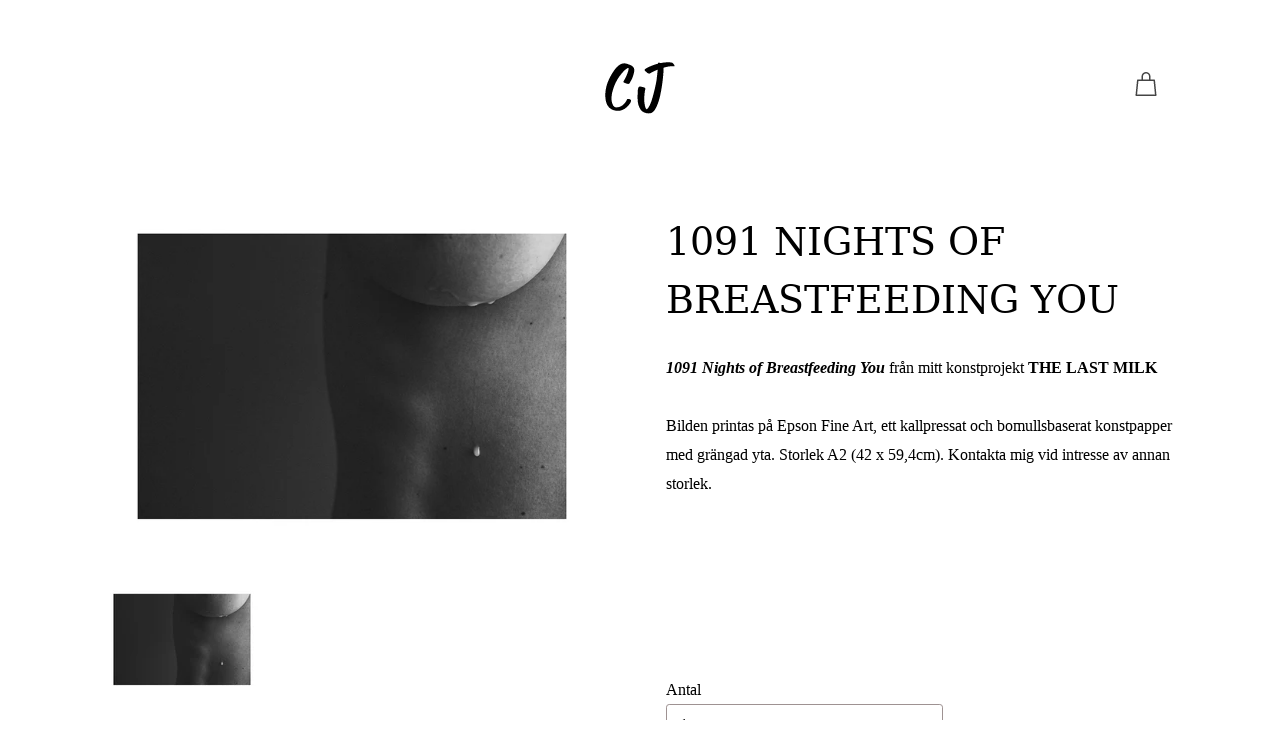

--- FILE ---
content_type: text/html; charset=utf-8
request_url: https://shop.carolinejonasen.se/products/1091-nights-of-breastfeeding-you
body_size: 9522
content:
<!doctype html>
<head>
  <title>1091 NIGHTS OF BREASTFEEDING YOU</title>
  <meta charset="utf-8">
  <meta http-equiv="X-UA-Compatible" content="IE=edge,chrome=1">
  <meta name="description" content="1091 Nights of Breastfeeding You från mitt konstprojekt THE LAST MILK Bilden printas på Epson Fine Art, ett kallpressat och bomullsbaserat konstpapper med grängad yta. Storlek A2 (42 x 59,4cm). Kontakta mig vid intresse av annan storlek.   ">
  <link rel="canonical" href="https://shop.carolinejonasen.se/products/1091-nights-of-breastfeeding-you">
  <meta name="viewport" content="width=device-width,initial-scale=1,shrink-to-fit=no">
  <script>window.performance && window.performance.mark && window.performance.mark('shopify.content_for_header.start');</script><meta id="shopify-digital-wallet" name="shopify-digital-wallet" content="/28474900528/digital_wallets/dialog">
<link rel="alternate" type="application/json+oembed" href="https://shop.carolinejonasen.se/products/1091-nights-of-breastfeeding-you.oembed">
<script async="async" src="/checkouts/internal/preloads.js?locale=en-SE"></script>
<script id="shopify-features" type="application/json">{"accessToken":"4edefcc35c04685a99b800f693b9b599","betas":["rich-media-storefront-analytics"],"domain":"shop.carolinejonasen.se","predictiveSearch":true,"shopId":28474900528,"locale":"en"}</script>
<script>var Shopify = Shopify || {};
Shopify.shop = "carolinejonasen.myshopify.com";
Shopify.locale = "en";
Shopify.currency = {"active":"SEK","rate":"1.0"};
Shopify.country = "SE";
Shopify.theme = {"name":"Caroline Jonasén (v2)","id":80418865200,"schema_name":"Caroline Jonasen","schema_version":"1.0.0","theme_store_id":null,"role":"main"};
Shopify.theme.handle = "null";
Shopify.theme.style = {"id":null,"handle":null};
Shopify.cdnHost = "shop.carolinejonasen.se/cdn";
Shopify.routes = Shopify.routes || {};
Shopify.routes.root = "/";</script>
<script type="module">!function(o){(o.Shopify=o.Shopify||{}).modules=!0}(window);</script>
<script>!function(o){function n(){var o=[];function n(){o.push(Array.prototype.slice.apply(arguments))}return n.q=o,n}var t=o.Shopify=o.Shopify||{};t.loadFeatures=n(),t.autoloadFeatures=n()}(window);</script>
<script id="shop-js-analytics" type="application/json">{"pageType":"product"}</script>
<script defer="defer" async type="module" src="//shop.carolinejonasen.se/cdn/shopifycloud/shop-js/modules/v2/client.init-shop-cart-sync_C5BV16lS.en.esm.js"></script>
<script defer="defer" async type="module" src="//shop.carolinejonasen.se/cdn/shopifycloud/shop-js/modules/v2/chunk.common_CygWptCX.esm.js"></script>
<script type="module">
  await import("//shop.carolinejonasen.se/cdn/shopifycloud/shop-js/modules/v2/client.init-shop-cart-sync_C5BV16lS.en.esm.js");
await import("//shop.carolinejonasen.se/cdn/shopifycloud/shop-js/modules/v2/chunk.common_CygWptCX.esm.js");

  window.Shopify.SignInWithShop?.initShopCartSync?.({"fedCMEnabled":true,"windoidEnabled":true});

</script>
<script id="__st">var __st={"a":28474900528,"offset":3600,"reqid":"c525bd16-4133-4c07-8aea-e3dc5f620a83-1768607069","pageurl":"shop.carolinejonasen.se\/products\/1091-nights-of-breastfeeding-you","u":"fdf812f6ee74","p":"product","rtyp":"product","rid":4728343855152};</script>
<script>window.ShopifyPaypalV4VisibilityTracking = true;</script>
<script id="captcha-bootstrap">!function(){'use strict';const t='contact',e='account',n='new_comment',o=[[t,t],['blogs',n],['comments',n],[t,'customer']],c=[[e,'customer_login'],[e,'guest_login'],[e,'recover_customer_password'],[e,'create_customer']],r=t=>t.map((([t,e])=>`form[action*='/${t}']:not([data-nocaptcha='true']) input[name='form_type'][value='${e}']`)).join(','),a=t=>()=>t?[...document.querySelectorAll(t)].map((t=>t.form)):[];function s(){const t=[...o],e=r(t);return a(e)}const i='password',u='form_key',d=['recaptcha-v3-token','g-recaptcha-response','h-captcha-response',i],f=()=>{try{return window.sessionStorage}catch{return}},m='__shopify_v',_=t=>t.elements[u];function p(t,e,n=!1){try{const o=window.sessionStorage,c=JSON.parse(o.getItem(e)),{data:r}=function(t){const{data:e,action:n}=t;return t[m]||n?{data:e,action:n}:{data:t,action:n}}(c);for(const[e,n]of Object.entries(r))t.elements[e]&&(t.elements[e].value=n);n&&o.removeItem(e)}catch(o){console.error('form repopulation failed',{error:o})}}const l='form_type',E='cptcha';function T(t){t.dataset[E]=!0}const w=window,h=w.document,L='Shopify',v='ce_forms',y='captcha';let A=!1;((t,e)=>{const n=(g='f06e6c50-85a8-45c8-87d0-21a2b65856fe',I='https://cdn.shopify.com/shopifycloud/storefront-forms-hcaptcha/ce_storefront_forms_captcha_hcaptcha.v1.5.2.iife.js',D={infoText:'Protected by hCaptcha',privacyText:'Privacy',termsText:'Terms'},(t,e,n)=>{const o=w[L][v],c=o.bindForm;if(c)return c(t,g,e,D).then(n);var r;o.q.push([[t,g,e,D],n]),r=I,A||(h.body.append(Object.assign(h.createElement('script'),{id:'captcha-provider',async:!0,src:r})),A=!0)});var g,I,D;w[L]=w[L]||{},w[L][v]=w[L][v]||{},w[L][v].q=[],w[L][y]=w[L][y]||{},w[L][y].protect=function(t,e){n(t,void 0,e),T(t)},Object.freeze(w[L][y]),function(t,e,n,w,h,L){const[v,y,A,g]=function(t,e,n){const i=e?o:[],u=t?c:[],d=[...i,...u],f=r(d),m=r(i),_=r(d.filter((([t,e])=>n.includes(e))));return[a(f),a(m),a(_),s()]}(w,h,L),I=t=>{const e=t.target;return e instanceof HTMLFormElement?e:e&&e.form},D=t=>v().includes(t);t.addEventListener('submit',(t=>{const e=I(t);if(!e)return;const n=D(e)&&!e.dataset.hcaptchaBound&&!e.dataset.recaptchaBound,o=_(e),c=g().includes(e)&&(!o||!o.value);(n||c)&&t.preventDefault(),c&&!n&&(function(t){try{if(!f())return;!function(t){const e=f();if(!e)return;const n=_(t);if(!n)return;const o=n.value;o&&e.removeItem(o)}(t);const e=Array.from(Array(32),(()=>Math.random().toString(36)[2])).join('');!function(t,e){_(t)||t.append(Object.assign(document.createElement('input'),{type:'hidden',name:u})),t.elements[u].value=e}(t,e),function(t,e){const n=f();if(!n)return;const o=[...t.querySelectorAll(`input[type='${i}']`)].map((({name:t})=>t)),c=[...d,...o],r={};for(const[a,s]of new FormData(t).entries())c.includes(a)||(r[a]=s);n.setItem(e,JSON.stringify({[m]:1,action:t.action,data:r}))}(t,e)}catch(e){console.error('failed to persist form',e)}}(e),e.submit())}));const S=(t,e)=>{t&&!t.dataset[E]&&(n(t,e.some((e=>e===t))),T(t))};for(const o of['focusin','change'])t.addEventListener(o,(t=>{const e=I(t);D(e)&&S(e,y())}));const B=e.get('form_key'),M=e.get(l),P=B&&M;t.addEventListener('DOMContentLoaded',(()=>{const t=y();if(P)for(const e of t)e.elements[l].value===M&&p(e,B);[...new Set([...A(),...v().filter((t=>'true'===t.dataset.shopifyCaptcha))])].forEach((e=>S(e,t)))}))}(h,new URLSearchParams(w.location.search),n,t,e,['guest_login'])})(!0,!0)}();</script>
<script integrity="sha256-4kQ18oKyAcykRKYeNunJcIwy7WH5gtpwJnB7kiuLZ1E=" data-source-attribution="shopify.loadfeatures" defer="defer" src="//shop.carolinejonasen.se/cdn/shopifycloud/storefront/assets/storefront/load_feature-a0a9edcb.js" crossorigin="anonymous"></script>
<script data-source-attribution="shopify.dynamic_checkout.dynamic.init">var Shopify=Shopify||{};Shopify.PaymentButton=Shopify.PaymentButton||{isStorefrontPortableWallets:!0,init:function(){window.Shopify.PaymentButton.init=function(){};var t=document.createElement("script");t.src="https://shop.carolinejonasen.se/cdn/shopifycloud/portable-wallets/latest/portable-wallets.en.js",t.type="module",document.head.appendChild(t)}};
</script>
<script data-source-attribution="shopify.dynamic_checkout.buyer_consent">
  function portableWalletsHideBuyerConsent(e){var t=document.getElementById("shopify-buyer-consent"),n=document.getElementById("shopify-subscription-policy-button");t&&n&&(t.classList.add("hidden"),t.setAttribute("aria-hidden","true"),n.removeEventListener("click",e))}function portableWalletsShowBuyerConsent(e){var t=document.getElementById("shopify-buyer-consent"),n=document.getElementById("shopify-subscription-policy-button");t&&n&&(t.classList.remove("hidden"),t.removeAttribute("aria-hidden"),n.addEventListener("click",e))}window.Shopify?.PaymentButton&&(window.Shopify.PaymentButton.hideBuyerConsent=portableWalletsHideBuyerConsent,window.Shopify.PaymentButton.showBuyerConsent=portableWalletsShowBuyerConsent);
</script>
<script data-source-attribution="shopify.dynamic_checkout.cart.bootstrap">document.addEventListener("DOMContentLoaded",(function(){function t(){return document.querySelector("shopify-accelerated-checkout-cart, shopify-accelerated-checkout")}if(t())Shopify.PaymentButton.init();else{new MutationObserver((function(e,n){t()&&(Shopify.PaymentButton.init(),n.disconnect())})).observe(document.body,{childList:!0,subtree:!0})}}));
</script>

<script>window.performance && window.performance.mark && window.performance.mark('shopify.content_for_header.end');</script> <!-- Header hook for plugins -->
  <link href="//shop.carolinejonasen.se/cdn/shop/t/6/assets/style.min.css?v=133327056674436575521617959311" rel="stylesheet" type="text/css" media="all" />
  <script src="//shop.carolinejonasen.se/cdn/shop/t/6/assets/bundle.min.js?v=139209101517257091561585113982" async></script>
<meta property="og:image" content="https://cdn.shopify.com/s/files/1/0284/7490/0528/products/TLM.jpg?v=1617981556" />
<meta property="og:image:secure_url" content="https://cdn.shopify.com/s/files/1/0284/7490/0528/products/TLM.jpg?v=1617981556" />
<meta property="og:image:width" content="1750" />
<meta property="og:image:height" content="1350" />
<link href="https://monorail-edge.shopifysvc.com" rel="dns-prefetch">
<script>(function(){if ("sendBeacon" in navigator && "performance" in window) {try {var session_token_from_headers = performance.getEntriesByType('navigation')[0].serverTiming.find(x => x.name == '_s').description;} catch {var session_token_from_headers = undefined;}var session_cookie_matches = document.cookie.match(/_shopify_s=([^;]*)/);var session_token_from_cookie = session_cookie_matches && session_cookie_matches.length === 2 ? session_cookie_matches[1] : "";var session_token = session_token_from_headers || session_token_from_cookie || "";function handle_abandonment_event(e) {var entries = performance.getEntries().filter(function(entry) {return /monorail-edge.shopifysvc.com/.test(entry.name);});if (!window.abandonment_tracked && entries.length === 0) {window.abandonment_tracked = true;var currentMs = Date.now();var navigation_start = performance.timing.navigationStart;var payload = {shop_id: 28474900528,url: window.location.href,navigation_start,duration: currentMs - navigation_start,session_token,page_type: "product"};window.navigator.sendBeacon("https://monorail-edge.shopifysvc.com/v1/produce", JSON.stringify({schema_id: "online_store_buyer_site_abandonment/1.1",payload: payload,metadata: {event_created_at_ms: currentMs,event_sent_at_ms: currentMs}}));}}window.addEventListener('pagehide', handle_abandonment_event);}}());</script>
<script id="web-pixels-manager-setup">(function e(e,d,r,n,o){if(void 0===o&&(o={}),!Boolean(null===(a=null===(i=window.Shopify)||void 0===i?void 0:i.analytics)||void 0===a?void 0:a.replayQueue)){var i,a;window.Shopify=window.Shopify||{};var t=window.Shopify;t.analytics=t.analytics||{};var s=t.analytics;s.replayQueue=[],s.publish=function(e,d,r){return s.replayQueue.push([e,d,r]),!0};try{self.performance.mark("wpm:start")}catch(e){}var l=function(){var e={modern:/Edge?\/(1{2}[4-9]|1[2-9]\d|[2-9]\d{2}|\d{4,})\.\d+(\.\d+|)|Firefox\/(1{2}[4-9]|1[2-9]\d|[2-9]\d{2}|\d{4,})\.\d+(\.\d+|)|Chrom(ium|e)\/(9{2}|\d{3,})\.\d+(\.\d+|)|(Maci|X1{2}).+ Version\/(15\.\d+|(1[6-9]|[2-9]\d|\d{3,})\.\d+)([,.]\d+|)( \(\w+\)|)( Mobile\/\w+|) Safari\/|Chrome.+OPR\/(9{2}|\d{3,})\.\d+\.\d+|(CPU[ +]OS|iPhone[ +]OS|CPU[ +]iPhone|CPU IPhone OS|CPU iPad OS)[ +]+(15[._]\d+|(1[6-9]|[2-9]\d|\d{3,})[._]\d+)([._]\d+|)|Android:?[ /-](13[3-9]|1[4-9]\d|[2-9]\d{2}|\d{4,})(\.\d+|)(\.\d+|)|Android.+Firefox\/(13[5-9]|1[4-9]\d|[2-9]\d{2}|\d{4,})\.\d+(\.\d+|)|Android.+Chrom(ium|e)\/(13[3-9]|1[4-9]\d|[2-9]\d{2}|\d{4,})\.\d+(\.\d+|)|SamsungBrowser\/([2-9]\d|\d{3,})\.\d+/,legacy:/Edge?\/(1[6-9]|[2-9]\d|\d{3,})\.\d+(\.\d+|)|Firefox\/(5[4-9]|[6-9]\d|\d{3,})\.\d+(\.\d+|)|Chrom(ium|e)\/(5[1-9]|[6-9]\d|\d{3,})\.\d+(\.\d+|)([\d.]+$|.*Safari\/(?![\d.]+ Edge\/[\d.]+$))|(Maci|X1{2}).+ Version\/(10\.\d+|(1[1-9]|[2-9]\d|\d{3,})\.\d+)([,.]\d+|)( \(\w+\)|)( Mobile\/\w+|) Safari\/|Chrome.+OPR\/(3[89]|[4-9]\d|\d{3,})\.\d+\.\d+|(CPU[ +]OS|iPhone[ +]OS|CPU[ +]iPhone|CPU IPhone OS|CPU iPad OS)[ +]+(10[._]\d+|(1[1-9]|[2-9]\d|\d{3,})[._]\d+)([._]\d+|)|Android:?[ /-](13[3-9]|1[4-9]\d|[2-9]\d{2}|\d{4,})(\.\d+|)(\.\d+|)|Mobile Safari.+OPR\/([89]\d|\d{3,})\.\d+\.\d+|Android.+Firefox\/(13[5-9]|1[4-9]\d|[2-9]\d{2}|\d{4,})\.\d+(\.\d+|)|Android.+Chrom(ium|e)\/(13[3-9]|1[4-9]\d|[2-9]\d{2}|\d{4,})\.\d+(\.\d+|)|Android.+(UC? ?Browser|UCWEB|U3)[ /]?(15\.([5-9]|\d{2,})|(1[6-9]|[2-9]\d|\d{3,})\.\d+)\.\d+|SamsungBrowser\/(5\.\d+|([6-9]|\d{2,})\.\d+)|Android.+MQ{2}Browser\/(14(\.(9|\d{2,})|)|(1[5-9]|[2-9]\d|\d{3,})(\.\d+|))(\.\d+|)|K[Aa][Ii]OS\/(3\.\d+|([4-9]|\d{2,})\.\d+)(\.\d+|)/},d=e.modern,r=e.legacy,n=navigator.userAgent;return n.match(d)?"modern":n.match(r)?"legacy":"unknown"}(),u="modern"===l?"modern":"legacy",c=(null!=n?n:{modern:"",legacy:""})[u],f=function(e){return[e.baseUrl,"/wpm","/b",e.hashVersion,"modern"===e.buildTarget?"m":"l",".js"].join("")}({baseUrl:d,hashVersion:r,buildTarget:u}),m=function(e){var d=e.version,r=e.bundleTarget,n=e.surface,o=e.pageUrl,i=e.monorailEndpoint;return{emit:function(e){var a=e.status,t=e.errorMsg,s=(new Date).getTime(),l=JSON.stringify({metadata:{event_sent_at_ms:s},events:[{schema_id:"web_pixels_manager_load/3.1",payload:{version:d,bundle_target:r,page_url:o,status:a,surface:n,error_msg:t},metadata:{event_created_at_ms:s}}]});if(!i)return console&&console.warn&&console.warn("[Web Pixels Manager] No Monorail endpoint provided, skipping logging."),!1;try{return self.navigator.sendBeacon.bind(self.navigator)(i,l)}catch(e){}var u=new XMLHttpRequest;try{return u.open("POST",i,!0),u.setRequestHeader("Content-Type","text/plain"),u.send(l),!0}catch(e){return console&&console.warn&&console.warn("[Web Pixels Manager] Got an unhandled error while logging to Monorail."),!1}}}}({version:r,bundleTarget:l,surface:e.surface,pageUrl:self.location.href,monorailEndpoint:e.monorailEndpoint});try{o.browserTarget=l,function(e){var d=e.src,r=e.async,n=void 0===r||r,o=e.onload,i=e.onerror,a=e.sri,t=e.scriptDataAttributes,s=void 0===t?{}:t,l=document.createElement("script"),u=document.querySelector("head"),c=document.querySelector("body");if(l.async=n,l.src=d,a&&(l.integrity=a,l.crossOrigin="anonymous"),s)for(var f in s)if(Object.prototype.hasOwnProperty.call(s,f))try{l.dataset[f]=s[f]}catch(e){}if(o&&l.addEventListener("load",o),i&&l.addEventListener("error",i),u)u.appendChild(l);else{if(!c)throw new Error("Did not find a head or body element to append the script");c.appendChild(l)}}({src:f,async:!0,onload:function(){if(!function(){var e,d;return Boolean(null===(d=null===(e=window.Shopify)||void 0===e?void 0:e.analytics)||void 0===d?void 0:d.initialized)}()){var d=window.webPixelsManager.init(e)||void 0;if(d){var r=window.Shopify.analytics;r.replayQueue.forEach((function(e){var r=e[0],n=e[1],o=e[2];d.publishCustomEvent(r,n,o)})),r.replayQueue=[],r.publish=d.publishCustomEvent,r.visitor=d.visitor,r.initialized=!0}}},onerror:function(){return m.emit({status:"failed",errorMsg:"".concat(f," has failed to load")})},sri:function(e){var d=/^sha384-[A-Za-z0-9+/=]+$/;return"string"==typeof e&&d.test(e)}(c)?c:"",scriptDataAttributes:o}),m.emit({status:"loading"})}catch(e){m.emit({status:"failed",errorMsg:(null==e?void 0:e.message)||"Unknown error"})}}})({shopId: 28474900528,storefrontBaseUrl: "https://shop.carolinejonasen.se",extensionsBaseUrl: "https://extensions.shopifycdn.com/cdn/shopifycloud/web-pixels-manager",monorailEndpoint: "https://monorail-edge.shopifysvc.com/unstable/produce_batch",surface: "storefront-renderer",enabledBetaFlags: ["2dca8a86"],webPixelsConfigList: [{"id":"shopify-app-pixel","configuration":"{}","eventPayloadVersion":"v1","runtimeContext":"STRICT","scriptVersion":"0450","apiClientId":"shopify-pixel","type":"APP","privacyPurposes":["ANALYTICS","MARKETING"]},{"id":"shopify-custom-pixel","eventPayloadVersion":"v1","runtimeContext":"LAX","scriptVersion":"0450","apiClientId":"shopify-pixel","type":"CUSTOM","privacyPurposes":["ANALYTICS","MARKETING"]}],isMerchantRequest: false,initData: {"shop":{"name":"Caroline Jonasén","paymentSettings":{"currencyCode":"SEK"},"myshopifyDomain":"carolinejonasen.myshopify.com","countryCode":"SE","storefrontUrl":"https:\/\/shop.carolinejonasen.se"},"customer":null,"cart":null,"checkout":null,"productVariants":[{"price":{"amount":2200.0,"currencyCode":"SEK"},"product":{"title":"1091 NIGHTS OF BREASTFEEDING YOU","vendor":"Caroline Jonasén","id":"4728343855152","untranslatedTitle":"1091 NIGHTS OF BREASTFEEDING YOU","url":"\/products\/1091-nights-of-breastfeeding-you","type":"Print"},"id":"39418860175408","image":{"src":"\/\/shop.carolinejonasen.se\/cdn\/shop\/products\/TLM.jpg?v=1617981556"},"sku":"","title":"A2","untranslatedTitle":"A2"}],"purchasingCompany":null},},"https://shop.carolinejonasen.se/cdn","fcfee988w5aeb613cpc8e4bc33m6693e112",{"modern":"","legacy":""},{"shopId":"28474900528","storefrontBaseUrl":"https:\/\/shop.carolinejonasen.se","extensionBaseUrl":"https:\/\/extensions.shopifycdn.com\/cdn\/shopifycloud\/web-pixels-manager","surface":"storefront-renderer","enabledBetaFlags":"[\"2dca8a86\"]","isMerchantRequest":"false","hashVersion":"fcfee988w5aeb613cpc8e4bc33m6693e112","publish":"custom","events":"[[\"page_viewed\",{}],[\"product_viewed\",{\"productVariant\":{\"price\":{\"amount\":2200.0,\"currencyCode\":\"SEK\"},\"product\":{\"title\":\"1091 NIGHTS OF BREASTFEEDING YOU\",\"vendor\":\"Caroline Jonasén\",\"id\":\"4728343855152\",\"untranslatedTitle\":\"1091 NIGHTS OF BREASTFEEDING YOU\",\"url\":\"\/products\/1091-nights-of-breastfeeding-you\",\"type\":\"Print\"},\"id\":\"39418860175408\",\"image\":{\"src\":\"\/\/shop.carolinejonasen.se\/cdn\/shop\/products\/TLM.jpg?v=1617981556\"},\"sku\":\"\",\"title\":\"A2\",\"untranslatedTitle\":\"A2\"}}]]"});</script><script>
  window.ShopifyAnalytics = window.ShopifyAnalytics || {};
  window.ShopifyAnalytics.meta = window.ShopifyAnalytics.meta || {};
  window.ShopifyAnalytics.meta.currency = 'SEK';
  var meta = {"product":{"id":4728343855152,"gid":"gid:\/\/shopify\/Product\/4728343855152","vendor":"Caroline Jonasén","type":"Print","handle":"1091-nights-of-breastfeeding-you","variants":[{"id":39418860175408,"price":220000,"name":"1091 NIGHTS OF BREASTFEEDING YOU - A2","public_title":"A2","sku":""}],"remote":false},"page":{"pageType":"product","resourceType":"product","resourceId":4728343855152,"requestId":"c525bd16-4133-4c07-8aea-e3dc5f620a83-1768607069"}};
  for (var attr in meta) {
    window.ShopifyAnalytics.meta[attr] = meta[attr];
  }
</script>
<script class="analytics">
  (function () {
    var customDocumentWrite = function(content) {
      var jquery = null;

      if (window.jQuery) {
        jquery = window.jQuery;
      } else if (window.Checkout && window.Checkout.$) {
        jquery = window.Checkout.$;
      }

      if (jquery) {
        jquery('body').append(content);
      }
    };

    var hasLoggedConversion = function(token) {
      if (token) {
        return document.cookie.indexOf('loggedConversion=' + token) !== -1;
      }
      return false;
    }

    var setCookieIfConversion = function(token) {
      if (token) {
        var twoMonthsFromNow = new Date(Date.now());
        twoMonthsFromNow.setMonth(twoMonthsFromNow.getMonth() + 2);

        document.cookie = 'loggedConversion=' + token + '; expires=' + twoMonthsFromNow;
      }
    }

    var trekkie = window.ShopifyAnalytics.lib = window.trekkie = window.trekkie || [];
    if (trekkie.integrations) {
      return;
    }
    trekkie.methods = [
      'identify',
      'page',
      'ready',
      'track',
      'trackForm',
      'trackLink'
    ];
    trekkie.factory = function(method) {
      return function() {
        var args = Array.prototype.slice.call(arguments);
        args.unshift(method);
        trekkie.push(args);
        return trekkie;
      };
    };
    for (var i = 0; i < trekkie.methods.length; i++) {
      var key = trekkie.methods[i];
      trekkie[key] = trekkie.factory(key);
    }
    trekkie.load = function(config) {
      trekkie.config = config || {};
      trekkie.config.initialDocumentCookie = document.cookie;
      var first = document.getElementsByTagName('script')[0];
      var script = document.createElement('script');
      script.type = 'text/javascript';
      script.onerror = function(e) {
        var scriptFallback = document.createElement('script');
        scriptFallback.type = 'text/javascript';
        scriptFallback.onerror = function(error) {
                var Monorail = {
      produce: function produce(monorailDomain, schemaId, payload) {
        var currentMs = new Date().getTime();
        var event = {
          schema_id: schemaId,
          payload: payload,
          metadata: {
            event_created_at_ms: currentMs,
            event_sent_at_ms: currentMs
          }
        };
        return Monorail.sendRequest("https://" + monorailDomain + "/v1/produce", JSON.stringify(event));
      },
      sendRequest: function sendRequest(endpointUrl, payload) {
        // Try the sendBeacon API
        if (window && window.navigator && typeof window.navigator.sendBeacon === 'function' && typeof window.Blob === 'function' && !Monorail.isIos12()) {
          var blobData = new window.Blob([payload], {
            type: 'text/plain'
          });

          if (window.navigator.sendBeacon(endpointUrl, blobData)) {
            return true;
          } // sendBeacon was not successful

        } // XHR beacon

        var xhr = new XMLHttpRequest();

        try {
          xhr.open('POST', endpointUrl);
          xhr.setRequestHeader('Content-Type', 'text/plain');
          xhr.send(payload);
        } catch (e) {
          console.log(e);
        }

        return false;
      },
      isIos12: function isIos12() {
        return window.navigator.userAgent.lastIndexOf('iPhone; CPU iPhone OS 12_') !== -1 || window.navigator.userAgent.lastIndexOf('iPad; CPU OS 12_') !== -1;
      }
    };
    Monorail.produce('monorail-edge.shopifysvc.com',
      'trekkie_storefront_load_errors/1.1',
      {shop_id: 28474900528,
      theme_id: 80418865200,
      app_name: "storefront",
      context_url: window.location.href,
      source_url: "//shop.carolinejonasen.se/cdn/s/trekkie.storefront.cd680fe47e6c39ca5d5df5f0a32d569bc48c0f27.min.js"});

        };
        scriptFallback.async = true;
        scriptFallback.src = '//shop.carolinejonasen.se/cdn/s/trekkie.storefront.cd680fe47e6c39ca5d5df5f0a32d569bc48c0f27.min.js';
        first.parentNode.insertBefore(scriptFallback, first);
      };
      script.async = true;
      script.src = '//shop.carolinejonasen.se/cdn/s/trekkie.storefront.cd680fe47e6c39ca5d5df5f0a32d569bc48c0f27.min.js';
      first.parentNode.insertBefore(script, first);
    };
    trekkie.load(
      {"Trekkie":{"appName":"storefront","development":false,"defaultAttributes":{"shopId":28474900528,"isMerchantRequest":null,"themeId":80418865200,"themeCityHash":"2736532698672567198","contentLanguage":"en","currency":"SEK","eventMetadataId":"f6527d6a-3ceb-47ba-84bb-fcc3e9c66b2f"},"isServerSideCookieWritingEnabled":true,"monorailRegion":"shop_domain","enabledBetaFlags":["65f19447"]},"Session Attribution":{},"S2S":{"facebookCapiEnabled":false,"source":"trekkie-storefront-renderer","apiClientId":580111}}
    );

    var loaded = false;
    trekkie.ready(function() {
      if (loaded) return;
      loaded = true;

      window.ShopifyAnalytics.lib = window.trekkie;

      var originalDocumentWrite = document.write;
      document.write = customDocumentWrite;
      try { window.ShopifyAnalytics.merchantGoogleAnalytics.call(this); } catch(error) {};
      document.write = originalDocumentWrite;

      window.ShopifyAnalytics.lib.page(null,{"pageType":"product","resourceType":"product","resourceId":4728343855152,"requestId":"c525bd16-4133-4c07-8aea-e3dc5f620a83-1768607069","shopifyEmitted":true});

      var match = window.location.pathname.match(/checkouts\/(.+)\/(thank_you|post_purchase)/)
      var token = match? match[1]: undefined;
      if (!hasLoggedConversion(token)) {
        setCookieIfConversion(token);
        window.ShopifyAnalytics.lib.track("Viewed Product",{"currency":"SEK","variantId":39418860175408,"productId":4728343855152,"productGid":"gid:\/\/shopify\/Product\/4728343855152","name":"1091 NIGHTS OF BREASTFEEDING YOU - A2","price":"2200.00","sku":"","brand":"Caroline Jonasén","variant":"A2","category":"Print","nonInteraction":true,"remote":false},undefined,undefined,{"shopifyEmitted":true});
      window.ShopifyAnalytics.lib.track("monorail:\/\/trekkie_storefront_viewed_product\/1.1",{"currency":"SEK","variantId":39418860175408,"productId":4728343855152,"productGid":"gid:\/\/shopify\/Product\/4728343855152","name":"1091 NIGHTS OF BREASTFEEDING YOU - A2","price":"2200.00","sku":"","brand":"Caroline Jonasén","variant":"A2","category":"Print","nonInteraction":true,"remote":false,"referer":"https:\/\/shop.carolinejonasen.se\/products\/1091-nights-of-breastfeeding-you"});
      }
    });


        var eventsListenerScript = document.createElement('script');
        eventsListenerScript.async = true;
        eventsListenerScript.src = "//shop.carolinejonasen.se/cdn/shopifycloud/storefront/assets/shop_events_listener-3da45d37.js";
        document.getElementsByTagName('head')[0].appendChild(eventsListenerScript);

})();</script>
<script
  defer
  src="https://shop.carolinejonasen.se/cdn/shopifycloud/perf-kit/shopify-perf-kit-3.0.4.min.js"
  data-application="storefront-renderer"
  data-shop-id="28474900528"
  data-render-region="gcp-us-east1"
  data-page-type="product"
  data-theme-instance-id="80418865200"
  data-theme-name="Caroline Jonasen"
  data-theme-version="1.0.0"
  data-monorail-region="shop_domain"
  data-resource-timing-sampling-rate="10"
  data-shs="true"
  data-shs-beacon="true"
  data-shs-export-with-fetch="true"
  data-shs-logs-sample-rate="1"
  data-shs-beacon-endpoint="https://shop.carolinejonasen.se/api/collect"
></script>
</head>
<body>
<div class="root ">

  <div id="shopify-section-header" class="shopify-section">

  <header role="banner" id="header" data-component="header" class="header">
      <div></div>
    <h1 itemscope itemtype="http://schema.org/Organization" class="header__logo">
      <a href="/">
        <svg enable-background="new 0 0 283.46 283.46" viewBox="0 0 283.46 283.46" xmlns="http://www.w3.org/2000/svg">
          <path
            d="m102.55 58.49c-12.28-4.6-24.07-9.35-42.49 8.93-7.92 7.86-21.3 26.36-32.09 52.6-9.99 24.28-12.28 56.09-4.74 76.19 5.06 13.49 17.58 26.51 40.74 26.51 9.21 0 21.49-3.91 31.26-13.4s18.42-22.05 13.4-25.95c-5.02-3.91-11.44-3.91-12.56-1.4s-9.95 21.9-27.63 26.79c-10.6 2.93-19.26 3.63-24.28-10.33-3.5-9.72-7.43-27.38 5.69-62.49 13.75-36.81 43.84-66.65 50.68-65.04 4.74 1.12-7.81 33.49-17.02 46.47 0 0-1.53 4.05.84 5.02 2.37.98 11.16 4.6 15.07 4.88s4.88-1.81 6.14-4.05c1.26-2.23 12.28-18.28 15.63-40.05 2.83-18.48-12.4-22.34-18.64-24.68z" />
          <path
            d="m258.34 53.89c-3.77-4.27-23.86-4.36-43.41-.56-1.29-.39-2.68-.66-4.17-.84-4.65-.57-5.03-1.54-5.03 2.94-22.53 5.86-41.47 15.63-45.9 19.25-4.6 3.77.7 7.12.7 7.12 1.43 1.25 5.02 5.16 9.07 7.67s6.7 1.4 9.47-.56c2.18-1.54 11.38-6.78 25.38-12.14-1.15 12.19-2.83 27.15-4.01 36.55-1.95 15.63-13.11 61.1-19.26 77.58-6.14 16.47-12.93 26.7-15.91 25.95s-5.02-5.4-7.44-19.53c-2.42-14.14.04-37.55.93-42.51 1.02-5.67 2.98-11.26.93-13.29s-9.21-3.6-17.3-5.13c-10.79-2.05-8.65 24.65-9.21 41.12s4.19 31.53 10.88 41.02c6.7 9.49 20.53 15.12 34.88 12.56 14.09-2.51 24.65-25.95 32.19-54.14 7.53-28.19 14.14-80.93 14.14-103.26 0-1.34-.04-2.59-.12-3.76 15.54-4.54 24.48-5.88 35.98-5.17 6.69.43 1.4-6.13-2.79-10.87z" />
        </svg>
        <span>Caroline Jonasen</span>
      </a>
    </h1>

    <div class="header__nav">
      <ul>
        
        <li>
            <a href="/cart">
                <svg xmlns="http://www.w3.org/2000/svg" xmlns:xlink="http://www.w3.org/1999/xlink" x="0px" y="0px" width="24px" height="24px" viewBox="0 0 16 16"><g transform="translate(0, 0)"><path fill="none" stroke="#444444" stroke-linecap="round" stroke-linejoin="round" stroke-miterlimit="10" d="M10.5,5.5V3 c0-1.381-1.119-2.5-2.5-2.5h0C6.619,0.5,5.5,1.619,5.5,3v2.5" data-cap="butt" data-color="color-2"></path> <polygon fill="none" stroke="#444444" stroke-linecap="round" stroke-linejoin="round" stroke-miterlimit="10" points="14.5,15.5 1.5,15.5 2.5,5.5 13.5,5.5 " data-cap="butt"></polygon></g></svg>
            </a>
        </li>
      </ul>
    </div>
  </header>
</h1>
</div>

  <main role="main" class="sub-page">
    


<div class="product-single">
    <div class="product__image">
        <img src="//shop.carolinejonasen.se/cdn/shop/products/TLM_650x.jpg?v=1617981556" alt="1091 NIGHTS OF BREASTFEEDING YOU" id="ProductPhotoImg">

        
            <a href="//shop.carolinejonasen.se/cdn/shop/products/TLM_large.jpg?v=1617981556">
                <img src="//shop.carolinejonasen.se/cdn/shop/products/TLM_compact.jpg?v=1617981556" alt="1091 NIGHTS OF BREASTFEEDING YOU">
            </a>
        

    </div>

    <div class="product__info">
        <h1 class="product__title">1091 NIGHTS OF BREASTFEEDING YOU</h1>
        <div class="product__description"><p><b><i>1091 Nights of Breastfeeding You</i></b> från mitt konstprojekt <strong>THE LAST MILK</strong></p>
<p><span data-mce-fragment="1">Bilden printas på Epson Fine Art, ett kallpressat och bomullsbaserat konstpapper med </span><meta charset="UTF-8"><span data-mce-fragment="1">grängad yta. Storlek A2 (42 x 59,4cm). Kontakta mig vid intresse av annan storlek. </span><br></p>
<p> </p>
<p><meta charset="utf-8"><br><br></p></div>

        <form action="/cart/add" enctype="multipart/form-data" id="AddToCartForm" method="post">
            <select name="id" id="productSelect"  class="hidden" >
                
                    
                        <option value="39418860175408">
                            A2
                            -
                            2 200 SEK
                        </option>
                    
                
            </select>
            <div class="product__quantity">
                <label for="Quantity">Antal</label>
                <input id="Quantity" min="1" name="quantity" type="number" value="1">
            </div>
            <button id="AddToCart" name="add" type="submit">Lägg i varukorgen</button>
        </form>
    </div>
</div>

  </main>

  <div id="shopify-section-footer" class="shopify-section"><footer class="footer">
    
    
        <ul class="footer__nav">
            
                <li class="footer__item">
                    <a href="/pages/kopvillkor">Köpvillkor</a>
                </li>
            
                <li class="footer__item">
                    <a href="/pages/integritetspolicy">Integritetspolicy</a>
                </li>
            
                <li class="footer__item">
                    <a href="/pages/kontakt">Kontakt</a>
                </li>
            
        </ul>
    
</footer>


</div>
</div>
</body>
</html>


--- FILE ---
content_type: text/css
request_url: https://shop.carolinejonasen.se/cdn/shop/t/6/assets/style.min.css?v=133327056674436575521617959311
body_size: 1943
content:
/*! normalize.css v8.0.1 | MIT License | github.com/necolas/normalize.css */html{line-height:1.15;-webkit-text-size-adjust:100%}body{margin:0}main{display:block}h1{font-size:2em;margin:.67em 0}hr{-webkit-box-sizing:content-box;box-sizing:content-box;height:0;overflow:visible}pre{font-family:monospace,monospace;font-size:1em}a{background-color:transparent}abbr[title]{border-bottom:none;text-decoration:underline;-webkit-text-decoration:underline dotted;text-decoration:underline dotted}b,strong{font-weight:bolder}code,kbd,samp{font-family:monospace,monospace;font-size:1em}small{font-size:80%}sub,sup{font-size:75%;line-height:0;position:relative;vertical-align:baseline}sub{bottom:-.25em}sup{top:-.5em}img{border-style:none}button,input,optgroup,select,textarea{font-family:inherit;font-size:100%;line-height:1.15;margin:0}button,input{overflow:visible}button,select{text-transform:none}[type=button],[type=reset],[type=submit],button{-webkit-appearance:button}[type=button]::-moz-focus-inner,[type=reset]::-moz-focus-inner,[type=submit]::-moz-focus-inner,button::-moz-focus-inner{border-style:none;padding:0}[type=button]:-moz-focusring,[type=reset]:-moz-focusring,[type=submit]:-moz-focusring,button:-moz-focusring{outline:1px dotted ButtonText}fieldset{padding:.35em .75em .625em}legend{-webkit-box-sizing:border-box;box-sizing:border-box;color:inherit;display:table;max-width:100%;padding:0;white-space:normal}progress{vertical-align:baseline}textarea{overflow:auto}[type=checkbox],[type=radio]{-webkit-box-sizing:border-box;box-sizing:border-box;padding:0}[type=number]::-webkit-inner-spin-button,[type=number]::-webkit-outer-spin-button{height:auto}[type=search]{-webkit-appearance:textfield;outline-offset:-2px}[type=search]::-webkit-search-decoration{-webkit-appearance:none}::-webkit-file-upload-button{-webkit-appearance:button;font:inherit}details{display:block}summary{display:list-item}[hidden],template{display:none}@import url("https: //fonts.googleapis.com/css?family=Playfair+Display:400,700&display=swap");.hidden{visibility:hidden!important;position:absolute;top:0;left:0;max-width:0;max-height:0;-webkit-transform:translateY(-100%);transform:translateY(-100%);z-index:-9999999}a{text-decoration:none;color:#222;-webkit-transition:all .2s;transition:all .2s}a:hover{color:#000}.root,html{font-family:Georgia,serif;font-size:16px;line-height:29px;-webkit-font-smoothing:antialiased;-moz-osx-font-smoothing:grayscale;text-rendering:optimizeLegibility}.article,body{font-size:1rem;line-height:1.8125rem;margin:auto}.h1,h1{font-size:2.375rem;line-height:3.625rem;margin-top:1.8125rem;margin-bottom:3.625rem;font-weight:400;font-family:Playfair Display,"serif"}.h2,h2{font-size:1.75rem;margin-bottom:1.8125rem}.h2,.h3,h2,h3{line-height:1.8125rem;margin-top:1.8125rem;font-weight:400;font-family:Playfair Display,"serif"}.h3,h3{font-size:1.3125rem;margin-bottom:0}.h4,.h5,h4,h5{font-size:1rem;line-height:1.8125rem;margin-top:1.8125rem;margin-bottom:0;font-weight:400;font-family:Playfair Display,"serif"}blockquote,ol,p,pre,table,ul{margin-top:0;margin-bottom:1.8125rem}ol ol,ol ul,ul ol,ul ul{margin-top:0;margin-bottom:0}.hr,hr{border:1px solid;margin:-1px 0}a,b,code,em,i,small,strong,sub,sup{line-height:0}sub,sup{position:relative;vertical-align:baseline}sup{top:-.5em}sub{bottom:-.25em}input[type=number],input[type=text]{display:block;border-radius:.2em;line-height:1.3;border:1px solid #9e9292}input[type=text]{width:100%;padding:.6em 1.4em .5em .8em}input[type=number]{width:100%;padding:.6em .5em .5em .8em}select{width:100%;display:block;font-size:16px;font-family:sans-serif;font-weight:500;color:#222;line-height:1.3;padding:.6em 1.4em .5em .8em;-webkit-box-sizing:border-box;box-sizing:border-box;margin:0;border:1px solid #9e9292;-webkit-box-shadow:0 1px 0 1px rgba(0,0,0,.04);box-shadow:0 1px 0 1px rgba(0,0,0,.04);border-radius:.2em;-moz-appearance:none;-webkit-appearance:none;appearance:none;background-color:#fff;background-image:url("data:image/svg+xml;charset=US-ASCII,%3Csvg%20xmlns%3D%22http%3A%2F%2Fwww.w3.org%2F2000%2Fsvg%22%20width%3D%22292.4%22%20height%3D%22292.4%22%3E%3Cpath%20fill%3D%22%23007CB2%22%20d%3D%22M287%2069.4a17.6%2017.6%200%200%200-13-5.4H18.4c-5%200-9.3%201.8-12.9%205.4A17.6%2017.6%200%200%200%200%2082.2c0%205%201.8%209.3%205.4%2012.9l128%20127.9c3.6%203.6%207.8%205.4%2012.8%205.4s9.2-1.8%2012.8-5.4L287%2095c3.5-3.5%205.4-7.8%205.4-12.8%200-5-1.9-9.2-5.5-12.8z%22%2F%3E%3C%2Fsvg%3E"),-webkit-gradient(linear,left top,left bottom,from(#fff),to(#e5e5e5));background-image:url("data:image/svg+xml;charset=US-ASCII,%3Csvg%20xmlns%3D%22http%3A%2F%2Fwww.w3.org%2F2000%2Fsvg%22%20width%3D%22292.4%22%20height%3D%22292.4%22%3E%3Cpath%20fill%3D%22%23007CB2%22%20d%3D%22M287%2069.4a17.6%2017.6%200%200%200-13-5.4H18.4c-5%200-9.3%201.8-12.9%205.4A17.6%2017.6%200%200%200%200%2082.2c0%205%201.8%209.3%205.4%2012.9l128%20127.9c3.6%203.6%207.8%205.4%2012.8%205.4s9.2-1.8%2012.8-5.4L287%2095c3.5-3.5%205.4-7.8%205.4-12.8%200-5-1.9-9.2-5.5-12.8z%22%2F%3E%3C%2Fsvg%3E"),linear-gradient(180deg,#fff 0,#e5e5e5);background-repeat:no-repeat,repeat;background-position:right .7em top 50%,0 0;background-size:.65em auto,100%}select::-ms-expand{display:none}select:hover{border-color:#888}select:focus{border-color:#aaa;-webkit-box-shadow:0 0 1px 3px rgba(59,153,252,.7);box-shadow:0 0 1px 3px rgba(59,153,252,.7);box-shadow:0 0 0 3px -moz-mac-focusring;color:#222;outline:none}select option{font-weight:400}select:disabled,select[aria-disabled=true]{color:graytext;background-image:url("data:image/svg+xml;charset=US-ASCII,%3Csvg%20xmlns%3D%22http%3A%2F%2Fwww.w3.org%2F2000%2Fsvg%22%20width%3D%22292.4%22%20height%3D%22292.4%22%3E%3Cpath%20fill%3D%22graytext%22%20d%3D%22M287%2069.4a17.6%2017.6%200%200%200-13-5.4H18.4c-5%200-9.3%201.8-12.9%205.4A17.6%2017.6%200%200%200%200%2082.2c0%205%201.8%209.3%205.4%2012.9l128%20127.9c3.6%203.6%207.8%205.4%2012.8%205.4s9.2-1.8%2012.8-5.4L287%2095c3.5-3.5%205.4-7.8%205.4-12.8%200-5-1.9-9.2-5.5-12.8z%22%2F%3E%3C%2Fsvg%3E"),-webkit-gradient(linear,left top,left bottom,from(#fff),to(#e5e5e5));background-image:url("data:image/svg+xml;charset=US-ASCII,%3Csvg%20xmlns%3D%22http%3A%2F%2Fwww.w3.org%2F2000%2Fsvg%22%20width%3D%22292.4%22%20height%3D%22292.4%22%3E%3Cpath%20fill%3D%22graytext%22%20d%3D%22M287%2069.4a17.6%2017.6%200%200%200-13-5.4H18.4c-5%200-9.3%201.8-12.9%205.4A17.6%2017.6%200%200%200%200%2082.2c0%205%201.8%209.3%205.4%2012.9l128%20127.9c3.6%203.6%207.8%205.4%2012.8%205.4s9.2-1.8%2012.8-5.4L287%2095c3.5-3.5%205.4-7.8%205.4-12.8%200-5-1.9-9.2-5.5-12.8z%22%2F%3E%3C%2Fsvg%3E"),linear-gradient(180deg,#fff 0,#e5e5e5)}select:disabled:hover,select[aria-disabled=true]{border-color:#aaa}:root:lang(ar) .select-css,:root:lang(iw) select,[dir=rtl] .select-css{background-position:left .7em top 50%,0 0;padding:.6em .8em .5em 1.4em}.button,button{width:100%;padding:.6em 1.4em .5em .8em;background:#000;font-family:"sans-serif";font-size:14px;font-weight:700;color:#fff;display:block;line-height:1.3;border:0;border-radius:.2em}.button:hover,button:hover{background:#222}.button.button--secondary,button.button--secondary{background:#ddd;color:#333}.button.button--secondary:hover,button.button--secondary:hover{backroun:#aaa}@media (min-width:768px){.button,button{width:auto}select{width:300px}input[type=text]{width:263px}input[type=number]{width:277px}}*{-webkit-box-sizing:border-box;box-sizing:border-box}body,html{height:100%}.root{max-width:1140px;margin:0 auto;padding:2rem;height:auto}.root.index{display:-webkit-box;display:-ms-flexbox;display:flex;-webkit-box-orient:vertical;-webkit-box-direction:normal;-ms-flex-flow:column;flex-flow:column;height:100%}.header{display:-ms-grid;display:grid;-ms-grid-columns:60px auto 60px;grid-template-columns:60px auto 60px;text-align:center;width:100%;margin:0;padding:1rem 0}.header .header__logo{margin:0 auto;width:5rem}.header .header__logo a{display:block}.header .header__nav{display:-webkit-box;display:-ms-flexbox;display:flex;-webkit-box-align:center;-ms-flex-align:center;align-items:center}.header .header__nav ul{list-style-type:none;margin:0;padding:0}.header .header__nav ul li{display:inline-block;margin-left:1rem}.header span{display:none}main{height:100%}main.sub-page{-webkit-box-flex:0;-ms-flex:none;flex:none;height:auto}.collections__nav{padding:0;list-style:none}.collections__nav li{display:inline-block;margin:0 1rem 0 0;font-size:1.2rem}.collections__nav.index{text-align:center;display:-ms-grid;display:grid;grid-gap:1rem;padding-top:2.5rem}.collections__nav.index li{margin:0;width:100%}.collections__nav.index li:last-of-type{border:0;padding-top:0;margin-top:0}.collections__header{margin-top:1.8125rem;margin-bottom:5.4375rem}.collections__header h2{text-transform:uppercase;margin-bottom:1.8125rem}.footer{text-align:center}.footer .footer__nav{list-style-type:none;margin:2rem 0 0;padding:1rem 0}.footer .footer__item{display:inline-block;margin-right:1.5rem}.footer .footer__item:last-of-type{margin-right:0}@media (min-width:460px){.collections__nav.index{margin:0 auto}.collections__nav.index li{margin:0;padding:0;border-bottom:0;width:auto}}.products{list-style-type:none;margin:4rem 0;padding:0;display:-ms-grid;display:grid;-ms-grid-columns:1fr;grid-template-columns:1fr;grid-column-gap:2rem;grid-row-gap:2rem}.products .product__image{width:100%}.products .product{text-align:center}.products .product__title{display:block;margin:1.2rem 0 .5rem;font-size:1.3125rem;line-height:1.8125rem}.product-single{margin-top:2.5rem;display:block}.product-single .product__image>img{width:100%}.product-single .product__description{margin-bottom:2rem}.product-single .product__title{margin-bottom:1.5rem}.product-single .product__quantity{margin:1rem 0 1.5rem}@media (min-width:768px){.products{-ms-grid-columns:1fr 1fr;grid-template-columns:1fr 1fr}.product-single{display:-ms-grid;display:grid;-ms-grid-columns:500px auto;grid-template-columns:500px auto;grid-column-gap:4rem;grid-row-gap:2rem}}@media (min-width:1024px){.products{-ms-grid-columns:1fr 1fr 1fr 1fr;grid-template-columns:1fr 1fr 1fr 1fr}.product-single{display:-ms-grid;display:grid;-ms-grid-columns:500px auto;grid-template-columns:500px auto;grid-column-gap:4rem;grid-row-gap:2rem}}table{width:100%;border-collapse:collapse}tr:nth-of-type(odd){background:#eee}th{background:#333;color:#fff;font-weight:700}td,th{padding:6px;text-align:left}td img{max-width:100%}@media (min-device-width:768px) and (max-device-width:1024px),only screen and (max-width:760px){table,tbody,td,th,thead,tr{display:block}thead tr{position:absolute;top:-9999px;left:-9999px}tr{border:1px solid #ccc}td{border:none;position:relative;padding-left:40%}td:before{position:absolute;top:6px;left:6px;width:45%;padding-right:10px;white-space:nowrap}td:first-of-type:before{content:"Produkt"}td:nth-of-type(2):before{content:"Pris"}td:nth-of-type(3):before{content:"Antal"}td:nth-of-type(4):before{content:"Totalt"}}@media (min-width:760px){td img{max-width:150px}td a{font-size:18px}.cart--delete{color:red;font-size:14px}tr:nth-of-type(odd){background:none}}